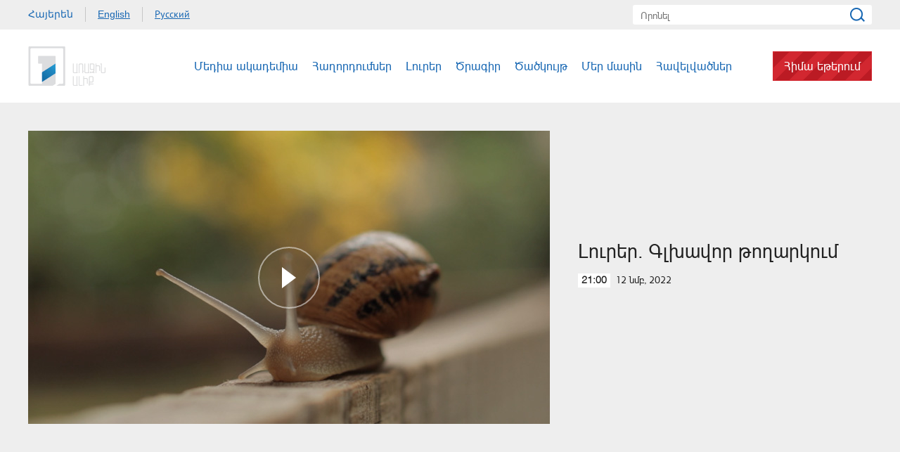

--- FILE ---
content_type: text/html; charset=utf-8
request_url: https://www.1tv.am/hy/video/%EF%BF%BD%EF%BF%BD%EF%BF%BD%EF%BF%BD%EF%BF%BD%EF%BF%BD%EF%BF%BD%EF%BF%BD%EF%BF%BD%EF%BF%BD%EF%BF%BD%EF%BF%BD-%EF%BF%BD%EF%BF%BD%EF%BF%BD%EF%BF%BD%EF%BF%BD%EF%BF%BD%EF%BF%BD%EF%BF%BD%EF%BF%BD%EF%BF%BD%EF%BF%BD%EF%BF%BD%EF%BF%BD%EF%BF%BD-%EF%BF%BD%EF%BF%BD%EF%BF%BD%EF%BF%BD%EF%BF%BD%EF%BF%BD%EF%BF%BD%EF%BF%BD%EF%BF%BD%EF%BF%BD%EF%BF%BD%EF%BF%BD%EF%BF%BD%EF%BF%BD%EF%BF%BD%EF%BF%BD%EF%BF%BD%EF%BF%BD/205739
body_size: 6278
content:
<!DOCTYPE html>
<!--[if lte IE 1]>
##########################################################################
#
#                  _           _     _             _    _      _ _
#                 (_)         | |   | |           | |  | |    | (_)
#  _ __  _ __ ___  _  ___  ___| |_  | |__  _   _  | |__| | ___| |___  __
# | '_ \| '__/ _ \| |/ _ \/ __| __| | '_ \| | | | |  __  |/ _ \ | \ \/ /
# | |_) | | | (_) | |  __/ (__| |_  | |_) | |_| | | |  | |  __/ | |>  <
# | .__/|_|  \___/| |\___|\___|\__| |_.__/ \__, | |_|  |_|\___|_|_/_/\_\
# | |            _/ |                       __/ |
# |_|           |__/                       |___/
#
# URL: www.helix.am
#
##########################################################################
<![endif]-->
<html lang="hy">
<head>
    <meta charset="utf-8" />
    <meta name="viewport" content="width=device-width, initial-scale=1, maximum-scale=1, user-scalable=no" />
    <meta name="description" content="" />
    <meta name="keywords" content="" />
    <meta name="format-detection" content="telephone=no" />
    <meta name="apple-itunes-app" content="app-id=989715996" />
    <title>Լուրեր. Գլխավոր թողարկում - Հանրային հեռուստաընկերություն</title>


<meta property="og:image" content="https://www.1tv.am/images/video/8/37551/13.jpeg" /><meta property="og:title" content="Լուրեր. Գլխավոր թողարկում" /><meta property="og:description" content="" /><meta property="og:url" content="https://www.1tv.am/hy/video/Լուրեր-Գլխավոր-թողարկում/205739" /><meta name="twitter:card" content="summary_large_image" /><meta name="twitter:title" content="Լուրեր. Գլխավոր թողարկում" /><meta name="twitter:description" content="" /><meta name="twitter:image" content="https://www.1tv.am/images/video/8/37551/13.jpeg" />        <script>var $app = {"localisation":{"not_ml":false,"lng":{"code":"hy"},"trans":{"core.error.400.head_title":"400 Bad Request","core.error.400.message":"The request could not be understood by the server due to malformed syntax. The client SHOULD NOT repeat the request without modifications.","core.error.401.head_title":"401 Unauthorized","core.error.401.message":"Please log in to perform this action","core.error.403.head_title":"403 Forbidden","core.error.403.message":"The server understood the request, but is refusing to fulfill it. Authorization will not help and the request SHOULD NOT be repeated. If the request method was not HEAD and the server wishes to make public why the request has not been fulfilled, it SHOULD describe the reason for the refusal in the entity. If the server does not wish to make this information available to the client, the status code 404 (Not Found) can be used instead.","core.error.404.head_title":" 404 Not Found","core.error.404.message":"\u0546\u0574\u0561\u0576 \u0567\u057b \u0563\u0578\u0575\u0578\u0582\u0569\u0575\u0578\u0582\u0576 \u0579\u0578\u0582\u0576\u056b","core.error.405.head_title":"405 Method Not Allowed","core.error.405.message":"The method specified in the Request-Line is not allowed for the resource identified by the Request-URI. The response MUST include an Allow header containing a list of valid methods for the requested resource.","core.error.500.head_title":"500 Internal Server Error","core.error.500.message":"The server encountered an unexpected condition which prevented it from fulfilling the request.","core.error.verify_network.head_title":"Verify network","core.error.verify_network.message":"Verify network","core.error.timeout.head_title":"Timeout","core.error.timeout.message":"Timeout","core.error.modal.button.ok":"\u056c\u0561\u057e"}}};</script>
            <link rel="icon" href="/favicon.png?v=1" />
    <link rel="shortcut icon" href="/favicon.ico?v=1" />
    <link rel="stylesheet" href="/build/css/main.css?v=50877887" />
    <link rel="apple-touch-icon-precomposed" sizes="57x57" href="/img/apple-touch-icon-57x57-precomposed.png?v=1" />
    <link rel="apple-touch-icon-precomposed" sizes="72x72" href="/img/apple-touch-icon-72x72-precomposed.png?v=1" />
    <link rel="apple-touch-icon-precomposed" sizes="114x114" href="/img/apple-touch-icon-114x114-precomposed.png?v=1" />
    <script src="/build/js/top-libs.js?v=508"></script>
    <script>
        var $baseUrl = 'https://www.1tv.am/hy/';
    </script>
</head>
<body class="hy">
<div id="wrapper">
    <header>

        <div class="top-box">
            <div class="center clear-fix">
                                    <aside class="left-sidebar fl">
                        <ul class="language-list clear-fix">
                                                                <li class="fl">
                                        <a class="arr active fs14 ver-top-box"
                                           href="https://www.1tv.am/hy/video/%EF%BF%BD%EF%BF%BD%EF%BF%BD%EF%BF%BD%EF%BF%BD%EF%BF%BD%EF%BF%BD%EF%BF%BD%EF%BF%BD%EF%BF%BD%EF%BF%BD%EF%BF%BD-%EF%BF%BD%EF%BF%BD%EF%BF%BD%EF%BF%BD%EF%BF%BD%EF%BF%BD%EF%BF%BD%EF%BF%BD%EF%BF%BD%EF%BF%BD%EF%BF%BD%EF%BF%BD%EF%BF%BD%EF%BF%BD-%EF%BF%BD%EF%BF%BD%EF%BF%BD%EF%BF%BD%EF%BF%BD%EF%BF%BD%EF%BF%BD%EF%BF%BD%EF%BF%BD%EF%BF%BD%EF%BF%BD%EF%BF%BD%EF%BF%BD%EF%BF%BD%EF%BF%BD%EF%BF%BD%EF%BF%BD%EF%BF%BD/205739">Հայերեն</a>
                                    </li>
                                                                        <li class="fl">
                                        <a class="arl fs14 ver-top-box"
                                           href="https://www.1tv.am/en/video/%EF%BF%BD%EF%BF%BD%EF%BF%BD%EF%BF%BD%EF%BF%BD%EF%BF%BD%EF%BF%BD%EF%BF%BD%EF%BF%BD%EF%BF%BD%EF%BF%BD%EF%BF%BD-%EF%BF%BD%EF%BF%BD%EF%BF%BD%EF%BF%BD%EF%BF%BD%EF%BF%BD%EF%BF%BD%EF%BF%BD%EF%BF%BD%EF%BF%BD%EF%BF%BD%EF%BF%BD%EF%BF%BD%EF%BF%BD-%EF%BF%BD%EF%BF%BD%EF%BF%BD%EF%BF%BD%EF%BF%BD%EF%BF%BD%EF%BF%BD%EF%BF%BD%EF%BF%BD%EF%BF%BD%EF%BF%BD%EF%BF%BD%EF%BF%BD%EF%BF%BD%EF%BF%BD%EF%BF%BD%EF%BF%BD%EF%BF%BD/205739">English</a>
                                    </li>
                                                                        <li class="fl">
                                        <a class="arr fs14 ver-top-box"
                                           href="https://www.1tv.am/ru/video/%EF%BF%BD%EF%BF%BD%EF%BF%BD%EF%BF%BD%EF%BF%BD%EF%BF%BD%EF%BF%BD%EF%BF%BD%EF%BF%BD%EF%BF%BD%EF%BF%BD%EF%BF%BD-%EF%BF%BD%EF%BF%BD%EF%BF%BD%EF%BF%BD%EF%BF%BD%EF%BF%BD%EF%BF%BD%EF%BF%BD%EF%BF%BD%EF%BF%BD%EF%BF%BD%EF%BF%BD%EF%BF%BD%EF%BF%BD-%EF%BF%BD%EF%BF%BD%EF%BF%BD%EF%BF%BD%EF%BF%BD%EF%BF%BD%EF%BF%BD%EF%BF%BD%EF%BF%BD%EF%BF%BD%EF%BF%BD%EF%BF%BD%EF%BF%BD%EF%BF%BD%EF%BF%BD%EF%BF%BD%EF%BF%BD%EF%BF%BD/205739">Русский</a>
                                    </li>
                                                            </ul>
                    </aside>
                                <aside class="right-sidebar fr">

                    <form action="https://www.1tv.am/hy/search/" method="get" id="search-form">
                        <div class="search-form-box pr">
                            <input class="fs14" type="text" id="top-search" name="q" placeholder="Որոնել" />
                            <input class="sprite" type="submit" value="" />
                        </div>
                    </form>

                </aside>

            </div>
        </div>

        <div class="bottom-box pr">
            <div class="bottom-inner-box">
                <div class="center clear-fix">
                                        <a class="main-logo sprite db fl" href="https://www.1tv.am/hy/" title="Հանրային Հեռուստաընկերություն">
                        Հանրային Հեռուստաընկերություն                    </a>

                    <aside class="right-sidebar fr">
                        <nav class="fr">
                            <ul>
                                                                    <li class="first-level fl">
                                        <a class="main-links" href="https://www.1tv.am/hy/program/%D5%84%D5%A5%D5%A4%D5%AB%D5%A1-%D5%A1%D5%AF%D5%A1%D5%A4%D5%A5%D5%B4%D5%AB%D5%A1">
                                            Մեդիա ակադեմիա                                        </a>
                                    </li>
                                                                    <li class="first-level fl">
                                        <a class="main-links programs" href="https://www.1tv.am/hy/programs">
                                            Հաղորդումներ                                        </a>
                                    </li>
                                                                    <li class="first-level fl">
                                        <a class="main-links" href="https://www.1lurer.am/hy" target="_blank">
                                            Լուրեր                                        </a>
                                    </li>
                                                                    <li class="first-level fl">
                                        <a class="main-links" href="https://www.1tv.am/hy/schedule">
                                            Ծրագիր                                        </a>
                                    </li>
                                                                    <li class="first-level fl">
                                        <a class="main-links" href="https://www.1tv.am/hy/satellites">
                                            Ծածկույթ                                        </a>
                                    </li>
                                                                    <li class="first-level fl">
                                        <a class="main-links" href="https://www.1tv.am/hy/history">
                                            Մեր մասին                                        </a>
                                    </li>
                                                                        <li class="first-level fl">
                                            <a class="main-links" href="https://linktr.ee/1tvarmenia" target="_blank">
                                                Հավելվածներ                                            </a>
                                        </li>
                                                                        <li class="first-level fl">
                                    <a class="main-links header-live-btn db fr" href="https://live.1tv.am" target="_blank">Հիմա եթերում</a>
                                    <a class="main-links header-live-btn-mobile " href="https://live.1tv.am" target="_blank">Հիմա եթերում</a>
                                </li>
                            </ul>
                        </nav>

                        <div id="burger" class="dn">
                            <div class="lines line-1"></div>
                            <div class="lines line-2"></div>
                            <div class="lines line-3"></div>
                        </div>

                    </aside>

                </div>
            </div>

            <div class="expand-list-box dn">
                <div class="loader">
                    <div class="pr-loading">
                        <div class="logo sprite"></div>
                    </div>
                </div>
            </div>

        </div>

    </header>
    <main>
        
<div class="video-box">

    <div class="center clear-fix">
            <div class="video-box__left video-box-link fl pr sprite-b" data-src="https://www.youtube.com/embed/JQ4_1zU21O4?autoplay=1&autohide=1">
            <img class="video-box__img" src="/images/video/8/37551/13.jpeg" alt="Լուրեր. Գլխավոր թողարկում" />
        </div>
            <div class="video-box__right pr">
            <div class="table">
                <div class="table-cell">
                    <h2 class="video-box__title fs28">Լուրեր. Գլխավոր թողարկում</h2>
                    <div class="date fs14"><div class="minutes ver-top-box helvetica-light">21:00</div>12 Նմբ, 2022</div>
                    <p class="video-box__description fs18"></p>
                    <div class="addthis_inline_share_toolbox" data-url="https://www.1tv.am/hy/video/Լուրեր-Գլխավոր-թողարկում/205739" data-title="Լուրեր. Գլխավոր թողարկում" data-description="" data-media="https://www.1tv.am/images/video/8/37551/13.jpeg"></div>
                </div>
            </div>
        </div>

    </div>

</div>

    <section class="news-section video-section">
        <div class="center">
                            <h2 class="fs34">Այլ տեսանյութեր</h2>
                    </div>

        <div class="news-slider-wrapper pr">
            <div class="news-video sliders clear-fix">
                                    <a class="news-slider-box video slider-current-box db fl" href="https://www.1tv.am/hy/video/Լուրեր/239393" data-time="21:00" data-date="28 Հնվ" data-id="239393" data-title="Լուրեր" data-desc="" id="LaUCwge3DrE" data-img="https://www.1tv.am/images/video/9/43693/lurer.jpeg">
                        <span class="video-pic-box db pr sprite-b">
                                                            <img src="/images/video/9/43693/lurer/390x225c-center.jpeg" alt="Լուրեր" width="360" />
                                                    </span>
                        <span class="video-text-box db clear-fix">
                                                            <span class="date-box fl pr">
                                    <span class="table">
                                        <span class="table-cell">
                                                                                        <span class="time db fs22 helvetica-light">21:00</span>
                                            <span class="dates db fs14">28 Հնվ</span>
                                        </span>
                                    </span>
                                </span>
                                                        <span class="text-box db fl fs18 v-popup-t">Լուրեր</span>
                        </span>
                    </a>
                                    <a class="news-slider-box video slider-current-box db fl" href="https://www.1tv.am/hy/video/Լուրեր/239378" data-time="21:00" data-date="27 Հնվ" data-id="239378" data-title="Լուրեր" data-desc="" id="UeLDJTvhekI" data-img="https://www.1tv.am/images/video/9/43691/lurer.jpeg">
                        <span class="video-pic-box db pr sprite-b">
                                                            <img src="/images/video/9/43691/lurer/390x225c-center.jpeg" alt="Լուրեր" width="360" />
                                                    </span>
                        <span class="video-text-box db clear-fix">
                                                            <span class="date-box fl pr">
                                    <span class="table">
                                        <span class="table-cell">
                                                                                        <span class="time db fs22 helvetica-light">21:00</span>
                                            <span class="dates db fs14">27 Հնվ</span>
                                        </span>
                                    </span>
                                </span>
                                                        <span class="text-box db fl fs18 v-popup-t">Լուրեր</span>
                        </span>
                    </a>
                                    <a class="news-slider-box video slider-current-box db fl" href="https://www.1tv.am/hy/video/Լուրեր/239361" data-time="21:00" data-date="26 Հնվ" data-id="239361" data-title="Լուրեր" data-desc="" id="DILCqwWzrYQ" data-img="https://www.1tv.am/images/video/9/43689/lurer.jpeg">
                        <span class="video-pic-box db pr sprite-b">
                                                            <img src="/images/video/9/43689/lurer/390x225c-center.jpeg" alt="Լուրեր" width="360" />
                                                    </span>
                        <span class="video-text-box db clear-fix">
                                                            <span class="date-box fl pr">
                                    <span class="table">
                                        <span class="table-cell">
                                                                                        <span class="time db fs22 helvetica-light">21:00</span>
                                            <span class="dates db fs14">26 Հնվ</span>
                                        </span>
                                    </span>
                                </span>
                                                        <span class="text-box db fl fs18 v-popup-t">Լուրեր</span>
                        </span>
                    </a>
                                    <a class="news-slider-box video slider-current-box db fl" href="https://www.1tv.am/hy/video/Կիրակնօրյա-լուրեր/239352" data-time="21:00" data-date="25 Հնվ" data-id="239352" data-title="Կիրակնօրյա լուրեր" data-desc="" id="j54wlA1RkH8" data-img="https://www.1tv.am/images/video/9/43688/lurer_kiraki.jpeg">
                        <span class="video-pic-box db pr sprite-b">
                                                            <img src="/images/video/9/43688/lurer_kiraki/390x225c-center.jpeg" alt="Կիրակնօրյա լուրեր" width="360" />
                                                    </span>
                        <span class="video-text-box db clear-fix">
                                                            <span class="date-box fl pr">
                                    <span class="table">
                                        <span class="table-cell">
                                                                                        <span class="time db fs22 helvetica-light">21:00</span>
                                            <span class="dates db fs14">25 Հնվ</span>
                                        </span>
                                    </span>
                                </span>
                                                        <span class="text-box db fl fs18 v-popup-t">Կիրակնօրյա լուրեր</span>
                        </span>
                    </a>
                                    <a class="news-slider-box video slider-current-box db fl" href="https://www.1tv.am/hy/video/Լուրեր/239344" data-time="21:00" data-date="24 Հնվ" data-id="239344" data-title="Լուրեր" data-desc="" id="3aNI5SuAt5I" data-img="https://www.1tv.am/images/video/9/43686/lurer.jpeg">
                        <span class="video-pic-box db pr sprite-b">
                                                            <img src="/images/video/9/43686/lurer/390x225c-center.jpeg" alt="Լուրեր" width="360" />
                                                    </span>
                        <span class="video-text-box db clear-fix">
                                                            <span class="date-box fl pr">
                                    <span class="table">
                                        <span class="table-cell">
                                                                                        <span class="time db fs22 helvetica-light">21:00</span>
                                            <span class="dates db fs14">24 Հնվ</span>
                                        </span>
                                    </span>
                                </span>
                                                        <span class="text-box db fl fs18 v-popup-t">Լուրեր</span>
                        </span>
                    </a>
                                    <a class="news-slider-box video slider-current-box db fl" href="https://www.1tv.am/hy/video/Լուրեր/239334" data-time="21:00" data-date="23 Հնվ" data-id="239334" data-title="Լուրեր" data-desc="" id="hiJ6OiDJcSA" data-img="https://www.1tv.am/images/video/9/43684/lurer.jpeg">
                        <span class="video-pic-box db pr sprite-b">
                                                            <img src="/images/video/9/43684/lurer/390x225c-center.jpeg" alt="Լուրեր" width="360" />
                                                    </span>
                        <span class="video-text-box db clear-fix">
                                                            <span class="date-box fl pr">
                                    <span class="table">
                                        <span class="table-cell">
                                                                                        <span class="time db fs22 helvetica-light">21:00</span>
                                            <span class="dates db fs14">23 Հնվ</span>
                                        </span>
                                    </span>
                                </span>
                                                        <span class="text-box db fl fs18 v-popup-t">Լուրեր</span>
                        </span>
                    </a>
                                    <a class="news-slider-box video slider-current-box db fl" href="https://www.1tv.am/hy/video/Լուրեր/239321" data-time="21:00" data-date="22 Հնվ" data-id="239321" data-title="Լուրեր" data-desc="" id="pND99HHw_LA" data-img="https://www.1tv.am/images/video/9/43682/lurer.jpeg">
                        <span class="video-pic-box db pr sprite-b">
                                                            <img src="/images/video/9/43682/lurer/390x225c-center.jpeg" alt="Լուրեր" width="360" />
                                                    </span>
                        <span class="video-text-box db clear-fix">
                                                            <span class="date-box fl pr">
                                    <span class="table">
                                        <span class="table-cell">
                                                                                        <span class="time db fs22 helvetica-light">21:00</span>
                                            <span class="dates db fs14">22 Հնվ</span>
                                        </span>
                                    </span>
                                </span>
                                                        <span class="text-box db fl fs18 v-popup-t">Լուրեր</span>
                        </span>
                    </a>
                                    <a class="news-slider-box video slider-current-box db fl" href="https://www.1tv.am/hy/video/Լուրեր/239302" data-time="21:00" data-date="21 Հնվ" data-id="239302" data-title="Լուրեր" data-desc="" id="WnA6MoY2c88" data-img="https://www.1tv.am/images/video/9/43680/lurer.jpeg">
                        <span class="video-pic-box db pr sprite-b">
                                                            <img src="/images/video/9/43680/lurer/390x225c-center.jpeg" alt="Լուրեր" width="360" />
                                                    </span>
                        <span class="video-text-box db clear-fix">
                                                            <span class="date-box fl pr">
                                    <span class="table">
                                        <span class="table-cell">
                                                                                        <span class="time db fs22 helvetica-light">21:00</span>
                                            <span class="dates db fs14">21 Հնվ</span>
                                        </span>
                                    </span>
                                </span>
                                                        <span class="text-box db fl fs18 v-popup-t">Լուրեր</span>
                        </span>
                    </a>
                                    <a class="news-slider-box video slider-current-box db fl" href="https://www.1tv.am/hy/video/Լուրեր/239296" data-time="21:00" data-date="20 Հնվ" data-id="239296" data-title="Լուրեր" data-desc="" id="NeBUjCDnXck" data-img="https://www.1tv.am/images/video/9/43678/lurer.jpeg">
                        <span class="video-pic-box db pr sprite-b">
                                                            <img src="/images/video/9/43678/lurer/390x225c-center.jpeg" alt="Լուրեր" width="360" />
                                                    </span>
                        <span class="video-text-box db clear-fix">
                                                            <span class="date-box fl pr">
                                    <span class="table">
                                        <span class="table-cell">
                                                                                        <span class="time db fs22 helvetica-light">21:00</span>
                                            <span class="dates db fs14">20 Հնվ</span>
                                        </span>
                                    </span>
                                </span>
                                                        <span class="text-box db fl fs18 v-popup-t">Լուրեր</span>
                        </span>
                    </a>
                                    <a class="news-slider-box video slider-current-box db fl" href="https://www.1tv.am/hy/video/Լուրեր/239287" data-time="21:00" data-date="19 Հնվ" data-id="239287" data-title="Լուրեր" data-desc="" id="Ar7FX5yQXKQ" data-img="https://www.1tv.am/images/video/9/43675/lurer.jpeg">
                        <span class="video-pic-box db pr sprite-b">
                                                            <img src="/images/video/9/43675/lurer/390x225c-center.jpeg" alt="Լուրեր" width="360" />
                                                    </span>
                        <span class="video-text-box db clear-fix">
                                                            <span class="date-box fl pr">
                                    <span class="table">
                                        <span class="table-cell">
                                                                                        <span class="time db fs22 helvetica-light">21:00</span>
                                            <span class="dates db fs14">19 Հնվ</span>
                                        </span>
                                    </span>
                                </span>
                                                        <span class="text-box db fl fs18 v-popup-t">Լուրեր</span>
                        </span>
                    </a>
                                    <a class="news-slider-box video slider-current-box db fl" href="https://www.1tv.am/hy/video/Կիրակնօրյա-լուրեր/239276" data-time="21:00" data-date="18 Հնվ" data-id="239276" data-title="Կիրակնօրյա լուրեր" data-desc="" id="7wB9PfX0gnk" data-img="https://www.1tv.am/images/video/9/43673/lurer_kiraki.jpeg">
                        <span class="video-pic-box db pr sprite-b">
                                                            <img src="/images/video/9/43673/lurer_kiraki/390x225c-center.jpeg" alt="Կիրակնօրյա լուրեր" width="360" />
                                                    </span>
                        <span class="video-text-box db clear-fix">
                                                            <span class="date-box fl pr">
                                    <span class="table">
                                        <span class="table-cell">
                                                                                        <span class="time db fs22 helvetica-light">21:00</span>
                                            <span class="dates db fs14">18 Հնվ</span>
                                        </span>
                                    </span>
                                </span>
                                                        <span class="text-box db fl fs18 v-popup-t">Կիրակնօրյա լուրեր</span>
                        </span>
                    </a>
                                    <a class="news-slider-box video slider-current-box db fl" href="https://www.1tv.am/hy/video/Լուրեր/239269" data-time="21:00" data-date="17 Հնվ" data-id="239269" data-title="Լուրեր" data-desc="" id="VYRNTs_IrkM" data-img="https://www.1tv.am/images/video/9/43671/lurer.jpeg">
                        <span class="video-pic-box db pr sprite-b">
                                                            <img src="/images/video/9/43671/lurer/390x225c-center.jpeg" alt="Լուրեր" width="360" />
                                                    </span>
                        <span class="video-text-box db clear-fix">
                                                            <span class="date-box fl pr">
                                    <span class="table">
                                        <span class="table-cell">
                                                                                        <span class="time db fs22 helvetica-light">21:00</span>
                                            <span class="dates db fs14">17 Հնվ</span>
                                        </span>
                                    </span>
                                </span>
                                                        <span class="text-box db fl fs18 v-popup-t">Լուրեր</span>
                        </span>
                    </a>
                                    <a class="news-slider-box video slider-current-box db fl" href="https://www.1tv.am/hy/video/Լուրեր/239256" data-time="21:00" data-date="16 Հնվ" data-id="239256" data-title="Լուրեր" data-desc="" id="pzklDzl5Ti4" data-img="https://www.1tv.am/images/video/9/43669/lurer.jpeg">
                        <span class="video-pic-box db pr sprite-b">
                                                            <img src="/images/video/9/43669/lurer/390x225c-center.jpeg" alt="Լուրեր" width="360" />
                                                    </span>
                        <span class="video-text-box db clear-fix">
                                                            <span class="date-box fl pr">
                                    <span class="table">
                                        <span class="table-cell">
                                                                                        <span class="time db fs22 helvetica-light">21:00</span>
                                            <span class="dates db fs14">16 Հնվ</span>
                                        </span>
                                    </span>
                                </span>
                                                        <span class="text-box db fl fs18 v-popup-t">Լուրեր</span>
                        </span>
                    </a>
                                    <a class="news-slider-box video slider-current-box db fl" href="https://www.1tv.am/hy/video/Լուրեր/239246" data-time="21:00" data-date="15 Հնվ" data-id="239246" data-title="Լուրեր" data-desc="" id="GCT5xkWOuss" data-img="https://www.1tv.am/images/video/9/43667/lurer.jpeg">
                        <span class="video-pic-box db pr sprite-b">
                                                            <img src="/images/video/9/43667/lurer/390x225c-center.jpeg" alt="Լուրեր" width="360" />
                                                    </span>
                        <span class="video-text-box db clear-fix">
                                                            <span class="date-box fl pr">
                                    <span class="table">
                                        <span class="table-cell">
                                                                                        <span class="time db fs22 helvetica-light">21:00</span>
                                            <span class="dates db fs14">15 Հնվ</span>
                                        </span>
                                    </span>
                                </span>
                                                        <span class="text-box db fl fs18 v-popup-t">Լուրեր</span>
                        </span>
                    </a>
                                    <a class="news-slider-box video slider-current-box db fl" href="https://www.1tv.am/hy/video/Լուրեր/239244" data-time="21:00" data-date="14 Հնվ" data-id="239244" data-title="Լուրեր" data-desc="" id="HlonJ1RKLbM" data-img="https://www.1tv.am/images/video/9/43665/lurer.jpeg">
                        <span class="video-pic-box db pr sprite-b">
                                                            <img src="/images/video/9/43665/lurer/390x225c-center.jpeg" alt="Լուրեր" width="360" />
                                                    </span>
                        <span class="video-text-box db clear-fix">
                                                            <span class="date-box fl pr">
                                    <span class="table">
                                        <span class="table-cell">
                                                                                        <span class="time db fs22 helvetica-light">21:00</span>
                                            <span class="dates db fs14">14 Հնվ</span>
                                        </span>
                                    </span>
                                </span>
                                                        <span class="text-box db fl fs18 v-popup-t">Լուրեր</span>
                        </span>
                    </a>
                                    <a class="news-slider-box video slider-current-box db fl" href="https://www.1tv.am/hy/video/Լուրեր/239231" data-time="21:00" data-date="13 Հնվ" data-id="239231" data-title="Լուրեր" data-desc="" id="Iy7sq6cdzPQ" data-img="https://www.1tv.am/images/video/9/43663/lurer.jpeg">
                        <span class="video-pic-box db pr sprite-b">
                                                            <img src="/images/video/9/43663/lurer/390x225c-center.jpeg" alt="Լուրեր" width="360" />
                                                    </span>
                        <span class="video-text-box db clear-fix">
                                                            <span class="date-box fl pr">
                                    <span class="table">
                                        <span class="table-cell">
                                                                                        <span class="time db fs22 helvetica-light">21:00</span>
                                            <span class="dates db fs14">13 Հնվ</span>
                                        </span>
                                    </span>
                                </span>
                                                        <span class="text-box db fl fs18 v-popup-t">Լուրեր</span>
                        </span>
                    </a>
                                    <a class="news-slider-box video slider-current-box db fl" href="https://www.1tv.am/hy/video/Լուրեր/239224" data-time="21:00" data-date="12 Հնվ" data-id="239224" data-title="Լուրեր" data-desc="" id="QuA12NgZD_U" data-img="https://www.1tv.am/images/video/9/43661/lurer.jpeg">
                        <span class="video-pic-box db pr sprite-b">
                                                            <img src="/images/video/9/43661/lurer/390x225c-center.jpeg" alt="Լուրեր" width="360" />
                                                    </span>
                        <span class="video-text-box db clear-fix">
                                                            <span class="date-box fl pr">
                                    <span class="table">
                                        <span class="table-cell">
                                                                                        <span class="time db fs22 helvetica-light">21:00</span>
                                            <span class="dates db fs14">12 Հնվ</span>
                                        </span>
                                    </span>
                                </span>
                                                        <span class="text-box db fl fs18 v-popup-t">Լուրեր</span>
                        </span>
                    </a>
                                    <a class="news-slider-box video slider-current-box db fl" href="https://www.1tv.am/hy/video/Լուրեր/239198" data-time="21:00" data-date="10 Հնվ" data-id="239198" data-title="Լուրեր" data-desc="" id="harcl2y9dNI" data-img="https://www.1tv.am/images/video/9/43656/lurer.jpeg">
                        <span class="video-pic-box db pr sprite-b">
                                                            <img src="/images/video/9/43656/lurer/390x225c-center.jpeg" alt="Լուրեր" width="360" />
                                                    </span>
                        <span class="video-text-box db clear-fix">
                                                            <span class="date-box fl pr">
                                    <span class="table">
                                        <span class="table-cell">
                                                                                        <span class="time db fs22 helvetica-light">21:00</span>
                                            <span class="dates db fs14">10 Հնվ</span>
                                        </span>
                                    </span>
                                </span>
                                                        <span class="text-box db fl fs18 v-popup-t">Լուրեր</span>
                        </span>
                    </a>
                                    <a class="news-slider-box video slider-current-box db fl" href="https://www.1tv.am/hy/video/Լուրեր/239185" data-time="21:00" data-date="09 Հնվ" data-id="239185" data-title="Լուրեր" data-desc="" id="gTwFP31PTkA" data-img="https://www.1tv.am/images/video/9/43654/lurer.jpeg">
                        <span class="video-pic-box db pr sprite-b">
                                                            <img src="/images/video/9/43654/lurer/390x225c-center.jpeg" alt="Լուրեր" width="360" />
                                                    </span>
                        <span class="video-text-box db clear-fix">
                                                            <span class="date-box fl pr">
                                    <span class="table">
                                        <span class="table-cell">
                                                                                        <span class="time db fs22 helvetica-light">21:00</span>
                                            <span class="dates db fs14">09 Հնվ</span>
                                        </span>
                                    </span>
                                </span>
                                                        <span class="text-box db fl fs18 v-popup-t">Լուրեր</span>
                        </span>
                    </a>
                                    <a class="news-slider-box video slider-current-box db fl" href="https://www.1tv.am/hy/video/Լուրեր/239220" data-time="21:00" data-date="08 Հնվ" data-id="239220" data-title="Լուրեր" data-desc="" id="jSseQnH37lU" data-img="https://www.1tv.am/images/video/9/43659/lurer.jpeg">
                        <span class="video-pic-box db pr sprite-b">
                                                            <img src="/images/video/9/43659/lurer/390x225c-center.jpeg" alt="Լուրեր" width="360" />
                                                    </span>
                        <span class="video-text-box db clear-fix">
                                                            <span class="date-box fl pr">
                                    <span class="table">
                                        <span class="table-cell">
                                                                                        <span class="time db fs22 helvetica-light">21:00</span>
                                            <span class="dates db fs14">08 Հնվ</span>
                                        </span>
                                    </span>
                                </span>
                                                        <span class="text-box db fl fs18 v-popup-t">Լուրեր</span>
                        </span>
                    </a>
                                    <a class="news-slider-box video slider-current-box db fl" href="https://www.1tv.am/hy/video/Լուրեր/239172" data-time="21:00" data-date="07 Հնվ" data-id="239172" data-title="Լուրեր" data-desc="" id="HuH_DgCBzeo" data-img="https://www.1tv.am/images/video/9/43652/lurer.jpeg">
                        <span class="video-pic-box db pr sprite-b">
                                                            <img src="/images/video/9/43652/lurer/390x225c-center.jpeg" alt="Լուրեր" width="360" />
                                                    </span>
                        <span class="video-text-box db clear-fix">
                                                            <span class="date-box fl pr">
                                    <span class="table">
                                        <span class="table-cell">
                                                                                        <span class="time db fs22 helvetica-light">21:00</span>
                                            <span class="dates db fs14">07 Հնվ</span>
                                        </span>
                                    </span>
                                </span>
                                                        <span class="text-box db fl fs18 v-popup-t">Լուրեր</span>
                        </span>
                    </a>
                                    <a class="news-slider-box video slider-current-box db fl" href="https://www.1tv.am/hy/video/Լուրեր/239152" data-time="21:00" data-date="31 Դեկ" data-id="239152" data-title="Լուրեր" data-desc="" id="Ro6zCVLsLJ8" data-img="https://www.1tv.am/images/video/9/43648/lurer.jpeg">
                        <span class="video-pic-box db pr sprite-b">
                                                            <img src="/images/video/9/43648/lurer/390x225c-center.jpeg" alt="Լուրեր" width="360" />
                                                    </span>
                        <span class="video-text-box db clear-fix">
                                                            <span class="date-box fl pr">
                                    <span class="table">
                                        <span class="table-cell">
                                                                                        <span class="time db fs22 helvetica-light">21:00</span>
                                            <span class="dates db fs14">31 Դեկ</span>
                                        </span>
                                    </span>
                                </span>
                                                        <span class="text-box db fl fs18 v-popup-t">Լուրեր</span>
                        </span>
                    </a>
                                    <a class="news-slider-box video slider-current-box db fl" href="https://www.1tv.am/hy/video/Լուրեր/239145" data-time="21:00" data-date="30 Դեկ" data-id="239145" data-title="Լուրեր" data-desc="" id="c2s1M1ijPKE" data-img="https://www.1tv.am/images/video/9/43647/lurer.jpeg">
                        <span class="video-pic-box db pr sprite-b">
                                                            <img src="/images/video/9/43647/lurer/390x225c-center.jpeg" alt="Լուրեր" width="360" />
                                                    </span>
                        <span class="video-text-box db clear-fix">
                                                            <span class="date-box fl pr">
                                    <span class="table">
                                        <span class="table-cell">
                                                                                        <span class="time db fs22 helvetica-light">21:00</span>
                                            <span class="dates db fs14">30 Դեկ</span>
                                        </span>
                                    </span>
                                </span>
                                                        <span class="text-box db fl fs18 v-popup-t">Լուրեր</span>
                        </span>
                    </a>
                                    <a class="news-slider-box video slider-current-box db fl" href="https://www.1tv.am/hy/video/Լուրեր/239129" data-time="21:00" data-date="29 Դեկ" data-id="239129" data-title="Լուրեր" data-desc="" id="vXThvuHYdP4" data-img="https://www.1tv.am/images/video/9/43645/lurer.jpeg">
                        <span class="video-pic-box db pr sprite-b">
                                                            <img src="/images/video/9/43645/lurer/390x225c-center.jpeg" alt="Լուրեր" width="360" />
                                                    </span>
                        <span class="video-text-box db clear-fix">
                                                            <span class="date-box fl pr">
                                    <span class="table">
                                        <span class="table-cell">
                                                                                        <span class="time db fs22 helvetica-light">21:00</span>
                                            <span class="dates db fs14">29 Դեկ</span>
                                        </span>
                                    </span>
                                </span>
                                                        <span class="text-box db fl fs18 v-popup-t">Լուրեր</span>
                        </span>
                    </a>
                                    <a class="news-slider-box video slider-current-box db fl" href="https://www.1tv.am/hy/video/Կիրակնօրյա-լուրեր/239075" data-time="21:00" data-date="28 Դեկ" data-id="239075" data-title="Կիրակնօրյա լուրեր" data-desc="" id="oDR2GRUE74A" data-img="https://www.1tv.am/images/video/9/43635/lurer_kiraki.jpeg">
                        <span class="video-pic-box db pr sprite-b">
                                                            <img src="/images/video/9/43635/lurer_kiraki/390x225c-center.jpeg" alt="Կիրակնօրյա լուրեր" width="360" />
                                                    </span>
                        <span class="video-text-box db clear-fix">
                                                            <span class="date-box fl pr">
                                    <span class="table">
                                        <span class="table-cell">
                                                                                        <span class="time db fs22 helvetica-light">21:00</span>
                                            <span class="dates db fs14">28 Դեկ</span>
                                        </span>
                                    </span>
                                </span>
                                                        <span class="text-box db fl fs18 v-popup-t">Կիրակնօրյա լուրեր</span>
                        </span>
                    </a>
                                    <a class="news-slider-box video slider-current-box db fl" href="https://www.1tv.am/hy/video/Լուրեր/239055" data-time="21:00" data-date="27 Դեկ" data-id="239055" data-title="Լուրեր" data-desc="" id="ePfOhkxiZQo" data-img="https://www.1tv.am/images/video/9/43632/lurer.jpeg">
                        <span class="video-pic-box db pr sprite-b">
                                                            <img src="/images/video/9/43632/lurer/390x225c-center.jpeg" alt="Լուրեր" width="360" />
                                                    </span>
                        <span class="video-text-box db clear-fix">
                                                            <span class="date-box fl pr">
                                    <span class="table">
                                        <span class="table-cell">
                                                                                        <span class="time db fs22 helvetica-light">21:00</span>
                                            <span class="dates db fs14">27 Դեկ</span>
                                        </span>
                                    </span>
                                </span>
                                                        <span class="text-box db fl fs18 v-popup-t">Լուրեր</span>
                        </span>
                    </a>
                                    <a class="news-slider-box video slider-current-box db fl" href="https://www.1tv.am/hy/video/Լուրեր/239053" data-time="21:00" data-date="26 Դեկ" data-id="239053" data-title="Լուրեր" data-desc="" id="YgBf1kLKi-Y" data-img="https://www.1tv.am/images/video/9/43631/lurer.jpeg">
                        <span class="video-pic-box db pr sprite-b">
                                                            <img src="/images/video/9/43631/lurer/390x225c-center.jpeg" alt="Լուրեր" width="360" />
                                                    </span>
                        <span class="video-text-box db clear-fix">
                                                            <span class="date-box fl pr">
                                    <span class="table">
                                        <span class="table-cell">
                                                                                        <span class="time db fs22 helvetica-light">21:00</span>
                                            <span class="dates db fs14">26 Դեկ</span>
                                        </span>
                                    </span>
                                </span>
                                                        <span class="text-box db fl fs18 v-popup-t">Լուրեր</span>
                        </span>
                    </a>
                                    <a class="news-slider-box video slider-current-box db fl" href="https://www.1tv.am/hy/video/Լուրեր/239032" data-time="21:00" data-date="25 Դեկ" data-id="239032" data-title="Լուրեր" data-desc="" id="tnCLjHzbaR4" data-img="https://www.1tv.am/images/video/9/43625/lurer.jpeg">
                        <span class="video-pic-box db pr sprite-b">
                                                            <img src="/images/video/9/43625/lurer/390x225c-center.jpeg" alt="Լուրեր" width="360" />
                                                    </span>
                        <span class="video-text-box db clear-fix">
                                                            <span class="date-box fl pr">
                                    <span class="table">
                                        <span class="table-cell">
                                                                                        <span class="time db fs22 helvetica-light">21:00</span>
                                            <span class="dates db fs14">25 Դեկ</span>
                                        </span>
                                    </span>
                                </span>
                                                        <span class="text-box db fl fs18 v-popup-t">Լուրեր</span>
                        </span>
                    </a>
                                    <a class="news-slider-box video slider-current-box db fl" href="https://www.1tv.am/hy/video/Լուրեր/239026" data-time="21:00" data-date="24 Դեկ" data-id="239026" data-title="Լուրեր" data-desc="" id="vrJFL_rm0xk" data-img="https://www.1tv.am/images/video/9/43621/lurer.jpeg">
                        <span class="video-pic-box db pr sprite-b">
                                                            <img src="/images/video/9/43621/lurer/390x225c-center.jpeg" alt="Լուրեր" width="360" />
                                                    </span>
                        <span class="video-text-box db clear-fix">
                                                            <span class="date-box fl pr">
                                    <span class="table">
                                        <span class="table-cell">
                                                                                        <span class="time db fs22 helvetica-light">21:00</span>
                                            <span class="dates db fs14">24 Դեկ</span>
                                        </span>
                                    </span>
                                </span>
                                                        <span class="text-box db fl fs18 v-popup-t">Լուրեր</span>
                        </span>
                    </a>
                                    <a class="news-slider-box video slider-current-box db fl" href="https://www.1tv.am/hy/video/Լուրեր/239009" data-time="21:00" data-date="23 Դեկ" data-id="239009" data-title="Լուրեր" data-desc="" id="h5qreK16VKY" data-img="https://www.1tv.am/images/video/9/43618/lurer.jpeg">
                        <span class="video-pic-box db pr sprite-b">
                                                            <img src="/images/video/9/43618/lurer/390x225c-center.jpeg" alt="Լուրեր" width="360" />
                                                    </span>
                        <span class="video-text-box db clear-fix">
                                                            <span class="date-box fl pr">
                                    <span class="table">
                                        <span class="table-cell">
                                                                                        <span class="time db fs22 helvetica-light">21:00</span>
                                            <span class="dates db fs14">23 Դեկ</span>
                                        </span>
                                    </span>
                                </span>
                                                        <span class="text-box db fl fs18 v-popup-t">Լուրեր</span>
                        </span>
                    </a>
                            </div>
        </div>
    </section>

        
    </main>
</div>


<footer>

    <div class="top-box">
        <div class="center">
            <div class="pr inner-footer">
                <ul class="clear-fix">
                                            <li class="fl">
                            <a class="fs14" href="https://www.1tv.am/hy/reports">
                                Փաստաթղթեր                            </a>
                        </li>
                                            <li class="fl">
                            <a class="fs14" href="https://www.1tv.am/hy/vacancies">
                                Աշխատանք                            </a>
                        </li>
                                            <li class="fl">
                            <a class="fs14" href="https://www.1tv.am/hy/archived">
                                Պահոց                            </a>
                        </li>
                                            <li class="fl">
                            <a class="fs14" href="https://www.1tv.am/hy/contacts">
                                Հետադարձ կապ                            </a>
                        </li>
                                    </ul>
                                    <div class="radio-box">
                        <a href="http://www.armradio.am/hy/" class="radio-box__logo sprite ver-top-box" target="_blank"></a>
                    </div>

                    <p class="ebu-logo"><a href="https://www.ebu.ch/home" target="_blank" class="dib sprite"></a></p>
                
            </div>

        </div>
    </div>

    <div class="bottom-box clear-fix pr">
        <div class="center clear-fix">
            <aside class="right-sidebar fr">
                <h3 class="fs20 fb tr"></h3>
                <form action="https://www.1tv.am/hy/api/subscribe" id="subscribe-form" method="post">
                    <div class="subscribe-form-box table">
                        <div class="table-cell">
                            <input class="fs16" type="text" name="data[email]" placeholder="Էլ․ հասցե" />
                        </div>
                        <div class="table-cell">
                            <input class="fs16 fb" type="submit" value="Բաժանորդագրվել" />
                        </div>
                    </div>
                    <div id="form-error-email" class="form-error-message fs14"></div>
                </form>
                <div class="apps-box fr clear-fix">
                    <a class="apps ios db fl sprite" href="https://itunes.apple.com/US/app/id989715996?mt=8" target="_blank">IOS</a>
                    <a class="apps android db fl sprite" href="https://play.google.com/store/apps/details?id=am.tv1" target="_blank">Android</a>
                </div>
                <ul class="socials fr clear-fix">
                    <li class="fl fb">
                        <a href="https://www.facebook.com/ArmPublicTV" class="fb db sprite" target="_blank">Facebook</a>
                    </li>
                    <li class="fl">
                        <a href="https://twitter.com/ArmPublicTV" class="tw db sprite" target="_blank">Twitter</a>
                    </li>
                    <li class="fl">
                        <a href="https://www.linkedin.com/company/public-television-company-of-armenia" class="in db sprite" target="_blank">Linkedin</a>
                    </li>
                    <li class="fl">
                        <a href="https://www.instagram.com/ArmPublicTV" class="ig db sprite" target="_blank">Instagram</a>
                    </li>
                    <li class="fl">
                        <a href="https://www.youtube.com/channel/UCSnr4wFDHDZZMeeHQvaHpjA" class="yt db" target="_blank">Youtube</a>
                    </li>
                </ul>
            </aside>
                        <aside class="left-sidebar fl clear-fix">
                <div class="logo-box">
                    <a href="https://www.1tv.am/hy/" class="logo db fl sprite" title="Հանրային Հեռուստաընկերություն">Հանրային հեռուստաընկերություն</a>
                    <div class="copyrights fs15">Հեղինակային բոլոր իրավունքները պաշտպանված են<br />&copy; 2026 <a href="https://www.1tv.am/hy/">www.1tv.am</a></div>
                </div>
                <a href="https://www.helix.am" class="helix db sprite" target="_blank">Helix Consulting LLC</a>
            </aside>
        </div>
    </div>
    <!--        <script>
            (function(i,s,o,g,r,a,m){i['GoogleAnalyticsObject']=r;i[r]=i[r]||function(){
                (i[r].q=i[r].q||[]).push(arguments)},i[r].l=1*new Date();a=s.createElement(o),
                m=s.getElementsByTagName(o)[0];a.async=1;a.src=g;m.parentNode.insertBefore(a,m)
            })(window,document,'script','//www.google-analytics.com/analytics.js','ga');

            ga('create', 'UA-31891356-3', 'auto');
            ga('send', 'pageview');

        </script>-->
        <!-- Google tag (gtag.js) -->
        <script async src="https://www.googletagmanager.com/gtag/js?id=G-9QHZ9ZYZ45"></script>
        <script>
            window.dataLayer = window.dataLayer || [];
            function gtag(){ dataLayer.push(arguments); }

            gtag('js', new Date());
            gtag('config', 'G-9QHZ9ZYZ45');
        </script>

        </footer>


<script type="text/javascript" src="//s7.addthis.com/js/300/addthis_widget.js#pubid=ra-5836dd7176e819fe"></script>

<script src="/build/js/libs.js?v=50814774"></script>




<script defer src="https://static.cloudflareinsights.com/beacon.min.js/vcd15cbe7772f49c399c6a5babf22c1241717689176015" integrity="sha512-ZpsOmlRQV6y907TI0dKBHq9Md29nnaEIPlkf84rnaERnq6zvWvPUqr2ft8M1aS28oN72PdrCzSjY4U6VaAw1EQ==" data-cf-beacon='{"version":"2024.11.0","token":"8c4b069c89b0441daa21317a3fa37b04","server_timing":{"name":{"cfCacheStatus":true,"cfEdge":true,"cfExtPri":true,"cfL4":true,"cfOrigin":true,"cfSpeedBrain":true},"location_startswith":null}}' crossorigin="anonymous"></script>
<script>(function(){function c(){var b=a.contentDocument||a.contentWindow.document;if(b){var d=b.createElement('script');d.innerHTML="window.__CF$cv$params={r:'9c570464bea38043',t:'MTc2OTY3MTc1Mg=='};var a=document.createElement('script');a.src='/cdn-cgi/challenge-platform/scripts/jsd/main.js';document.getElementsByTagName('head')[0].appendChild(a);";b.getElementsByTagName('head')[0].appendChild(d)}}if(document.body){var a=document.createElement('iframe');a.height=1;a.width=1;a.style.position='absolute';a.style.top=0;a.style.left=0;a.style.border='none';a.style.visibility='hidden';document.body.appendChild(a);if('loading'!==document.readyState)c();else if(window.addEventListener)document.addEventListener('DOMContentLoaded',c);else{var e=document.onreadystatechange||function(){};document.onreadystatechange=function(b){e(b);'loading'!==document.readyState&&(document.onreadystatechange=e,c())}}}})();</script></body>
</html>
